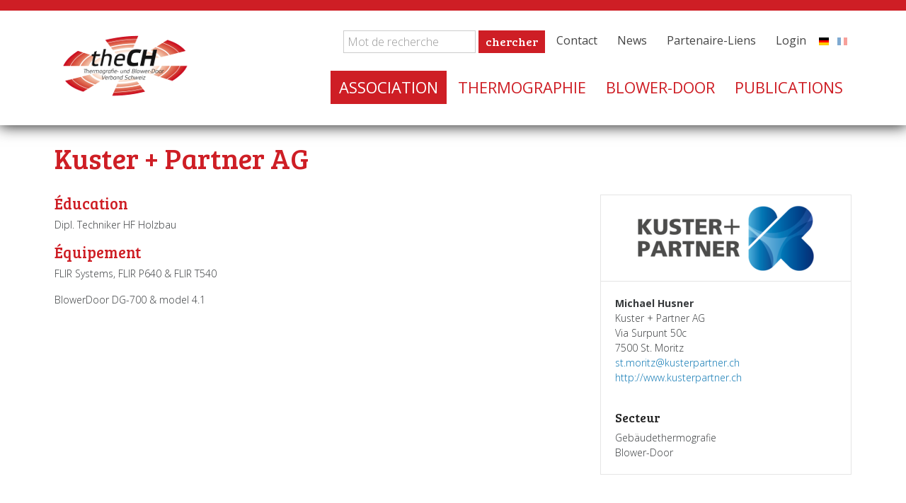

--- FILE ---
content_type: text/html; charset=UTF-8
request_url: https://www.thech.ch/fr/verband/mitglied/143-kuster-partner-ag
body_size: 3213
content:
<!DOCTYPE html>
<html lang="fr">
<head>
    <meta charset="UTF-8" />
<title>Association suisse de Thermographie et Blower-Door - Thermografie und Blower-Door Verband Schweiz - theCH</title>
<meta itemprop="name" content="Association suisse de Thermographie et Blower-Door - Thermografie und Blower-Door Verband Schweiz - theCH" />
<link rel="shortcut icon" href="/layout/favicon.ico" />
<meta property="og:site_name" content="Association suisse de Thermographie et Blower-Door - Thermografie und Blower-Door Verband Schweiz - theCH" >
<meta property="og:title" content="Association suisse de Thermographie et Blower-Door - Thermografie und Blower-Door Verband Schweiz - theCH" >
<meta name="keywords" content="" >
<meta name="description" content="" >
<meta property="og:description" content="" >
<meta property="og:image.width" content="793" >
<meta property="og:image.width" content="418" >
<meta property="og:image" content="https://www.thech.ch" >
<meta property="og:type" content="website" >
<meta property="og:url" content="https://www.thech.ch/fr/verband/mitglied/143-kuster-partner-ag" >
<meta property="og:type" content="website" >

<link href="/website/var/tmp/fc_654384d1452169c99992c82e4023208c.css?t=1730301774" media="screen,print" rel="stylesheet" type="text/css" >
<link href="/website/var/tmp/fc_e0bf3005c627fe6051c7514ed7b8b47e.css?t=1730301774" media="screen" rel="stylesheet" type="text/css" >

    <link href='https://fonts.googleapis.com/css?family=Open+Sans:300,400,700' rel='stylesheet' type='text/css'>
    <link href='https://fonts.googleapis.com/css?family=Bree+Serif:400' rel='stylesheet' type='text/css'>
    <!--[if lt IE 9]>
    <script src="/website/static/lib/shiv/html5shiv.min.js"></script>
    <script src="/website/static/js/respond.js"></script>
    <![endif]-->
    <meta name="viewport" content="width=device-width, initial-scale=1.0">


<!-- Google tag (gtag.js) -->
<script async src=https://www.googletagmanager.com/gtag/js?id=G-LZ9H0NL4T6></script>
<script>
 window.dataLayer = window.dataLayer || [];
 function gtag(){dataLayer.push(arguments);}
 gtag('js', new Date());
 gtag('config', 'G-LZ9H0NL4T6');
</script>

</head>
<body class="body">
<nav id="mmenu" class="mm-offcanvas mm-menu mm-ismenu hidden-print">
    <ul>
    <li class="active">
        <a id="menu-106" class=" main active mainactive" href="/fr">Association</a>
        <ul>
            <li>
                <a id="menu-118" href="/fr/verband/mitglieder/liste">Membres</a>
                <ul>
                    <li>
                        <a id="menu-157" href="/fr/verband/mitglieder/liste">Liste des membres</a>
                    </li>
                    <li>
                        <a id="menu-158" href="/fr/verband/mitglieder/karte">carte des membres</a>
                    </li>
                </ul>
            </li>
            <li>
                <a id="menu-115" href="/fr/verband/Devenir-membre">Devenir-membre</a>
            </li>
            <li>
                <a id="menu-114" href="/fr/verband/statuten">Statuts</a>
            </li>
            <li>
                <a id="menu-112" href="/fr/verband/vorstand">Comité</a>
            </li>
        </ul>
    </li>
    <li>
        <a id="menu-104" class=" main" href="/fr/thermografie/thermografie">Thermographie</a>
        <ul>
            <li>
                <a id="menu-125" href="/fr/thermografie/thermografie">Thermographie</a>
            </li>
            <li>
                <a id="menu-126" href="/fr/thermografie/bauthermografie">Bâtiment-Thermographie</a>
                <ul>
                    <li>
                        <a id="menu-160" href="/fr/thermografie/bauthermografie/baudokumentation">Documentation bâtiment</a>
                    </li>
                    <li>
                        <a id="menu-159" href="/fr/thermografie/bauthermografie/qualithermo">QualiThermo / BFE Rapport</a>
                        <ul>
                            <li>
                                <a id="menu-165" href="/fr/thermografie/bauthermografie/qualithermo/bestellen">Qualithermo Bestellen</a>
                            </li>
                        </ul>
                    </li>
                    <li>
                        <a id="menu-162" href="/fr/thermografie/bauthermografie/gebaeudethermografie-aktionen-achtung">Avertissement: Actions du bâtiment thermographie</a>
                    </li>
                </ul>
            </li>
            <li>
                <a id="menu-129" href="/fr/thermografie/elektrothermografie">élektro-thermographie</a>
                <ul>
                    <li>
                        <a id="menu-164" href="/fr/thermografie/elektrothermografie/qualipower">Qualipower</a>
                    </li>
                </ul>
            </li>
            <li>
                <a id="menu-131" href="/fr/thermografie/normen-richtlinien">Normes &amp; recommandations</a>
            </li>
            <li>
                <a id="menu-128" href="/fr/thermografie/schulung">Formations</a>
            </li>
        </ul>
    </li>
    <li>
        <a id="menu-103" class=" main" href="/fr/blower-door/blower-door">Blower-Door</a>
        <ul>
            <li>
                <a id="menu-123" href="/fr/blower-door/blower-door">Blower-Door</a>
            </li>
            <li>
                <a id="menu-245" href="/fr/blower-door/schulung">Formations</a>
            </li>
        </ul>
    </li>
    <li>
        <a id="menu-192" class=" main" href="/fr/publikationen/publikationen">Publications</a>
        <ul>
            <li>
                <a id="menu-102" href="/fr/publikationen/publikationen">Publications</a>
            </li>
            <li>
                <a id="menu-134" href="/fr/publikationen/downloads">espace membre</a>
            </li>
        </ul>
    </li>
</ul></nav>

<div id="mm-page">
    <div id="wrap">
        <noscript class="browserInfoBox">
    Um den vollen Funktionsumfang dieser Webseite zu erfahren, benötigen
    Sie JavaScript. Eine Anleitung wie Sie JavaScript in Ihrem Browser
    einschalten, befindet sich
    <a href="http://www.enable-javascript.com/de/" rel="nofollow" target="_blank">hier</a>.
</noscript>
        <header>
            <div class="container">
                <div class="logo row">
                    <div class="col-xs-2 col-sm-2 col-md-3">
                        <div id="mmenu-button" class="mmenu-button hidden-md-up">
                            <i class="fa fa-navicon fa-2x"></i>
                        </div>
                        <a class="logolink hidden-sm-down" href="/fr">
                            <img src="/layout/thech.png" alt="theCH - Association Suisse de Thermographie et Blower-Door" class="img-fluid" />                        </a>
                    </div>
                    <div class="col-xs-5 col-sm-6 col-md-9 text-right">
                        <form id="searchform" action="/fr/suche" method="get" class="form form-inline">    <div class="form-group">        <input type="text" name="query" class="form-control" placeholder="Mot de recherche" value=""/>        <button type="submit" class="btn btn-primary">chercher</button>    </div></form>                        <nav class="navbar navbar-top hidden-sm-down"><ul class="nav navbar-nav">
    <li>
        <a id="menu-116" class=" main" href="/fr/service/kontakt">Contact</a>
    </li>
    <li>
        <a id="menu-117" class=" main" href="/fr/service/news">News</a>
    </li>
    <li>
        <a id="menu-314" class=" main" href="/fr/service/Partenaire-Liens">Partenaire-Liens</a>
    </li>
    <li>
        <a id="menu-119" class=" main" href="/fr/service/login">Login</a>
    </li>
</ul></nav><div class="languages"><a href="/de"><img src="/pimcore/static/img/flags/languages/de.png" alt="de" /></a><a class="active" href="/fr"><img src="/pimcore/static/img/flags/languages/fr.png" alt="fr" /></a></div>                        <nav id="mainnav" class="navbar hidden-sm-down text-right"><ul class="nav navbar-nav">
    <li class="active">
        <a id="menu-106" class=" main active mainactive" href="/fr">Association</a>
        <ul>
            <li>
                <a id="menu-118" href="/fr/verband/mitglieder/liste">Membres</a>
            </li>
            <li>
                <a id="menu-115" href="/fr/verband/Devenir-membre">Devenir-membre</a>
            </li>
            <li>
                <a id="menu-114" href="/fr/verband/statuten">Statuts</a>
            </li>
            <li>
                <a id="menu-112" href="/fr/verband/vorstand">Comité</a>
            </li>
        </ul>
    </li>
    <li>
        <a id="menu-104" class=" main" href="/fr/thermografie/thermografie">Thermographie</a>
        <ul>
            <li>
                <a id="menu-125" href="/fr/thermografie/thermografie">Thermographie</a>
            </li>
            <li>
                <a id="menu-126" href="/fr/thermografie/bauthermografie">Bâtiment-Thermographie</a>
            </li>
            <li>
                <a id="menu-129" href="/fr/thermografie/elektrothermografie">élektro-thermographie</a>
            </li>
            <li>
                <a id="menu-131" href="/fr/thermografie/normen-richtlinien">Normes &amp; recommandations</a>
            </li>
            <li>
                <a id="menu-128" href="/fr/thermografie/schulung">Formations</a>
            </li>
        </ul>
    </li>
    <li>
        <a id="menu-103" class=" main" href="/fr/blower-door/blower-door">Blower-Door</a>
        <ul>
            <li>
                <a id="menu-123" href="/fr/blower-door/blower-door">Blower-Door</a>
            </li>
            <li>
                <a id="menu-245" href="/fr/blower-door/schulung">Formations</a>
            </li>
        </ul>
    </li>
    <li>
        <a id="menu-192" class=" main" href="/fr/publikationen/publikationen">Publications</a>
        <ul>
            <li>
                <a id="menu-102" href="/fr/publikationen/publikationen">Publications</a>
            </li>
            <li>
                <a id="menu-134" href="/fr/publikationen/downloads">espace membre</a>
            </li>
        </ul>
    </li>
</ul></nav>                    </div>
                    <div class="col-xs-5 col-sm-4 text-right hidden-md-up">
                        <a class="logolink" href="/">
                            <img src="/layout/thech.png" alt="theCH - Association Suisse de Thermographie et Blower-Door" class="img-fluid" />                        </a>
                    </div>
                </div>
            </div>
        </header>
        <div id="hspacer"></div>
        
        <div class="container" id="maincontainer"><h1>Kuster + Partner AG</h1><div class="row"><div class="col-sm-8"><h2>Éducation</h2><p>Dipl. Techniker HF Holzbau</p>
<h2>Équipement</h2><p>FLIR Systems, FLIR P640 &amp; FLIR T540</p>

<p>BlowerDoor DG-700 &amp; model 4.1</p>
</div><div class="col-sm-4 mitgliederliste"><div class="card"><div class="card-img-top text-center"><img class="img-responsive" src="/website/var/tmp/image-thumbnails/0/277/thumb__mitglied-logo/kuster-partner-ag.png" alt="Kuster + Partner AG"></div><div class="card-block"><p class="card-text"><strong>Michael Husner</strong><br/>Kuster + Partner AG<br />
Via Surpunt 50c<br />
7500 St. Moritz<br/><a href = "mailto:st.moritz@kusterpartner.ch" > st.moritz@kusterpartner.ch</a ><br/><a href="http://www.kusterpartner.ch">http://www.kusterpartner.ch</a><br/><br/><h3>Secteur</h3>Gebäudethermografie<br/>Blower-Door<br/></p></div></div></div></div></div>    </div>
    <footer>
        <div class="container">
            <div class="pimcore_area_columns pimcore_area_content"><div class="row">
        <div class="col-md-4 col-sm-4 col-xs-12">
        <div class="pimcore_area_text pimcore_area_content"><p>© by&nbsp;Thermografie und Blower-Door Verband Schweiz</p>
</div>    </div>
    <div class="col-md-4 col-sm-4 col-xs-12">
        <div class="pimcore_area_text pimcore_area_content"><p><a href="/fr/impressum">Impressum</a><br />
<a href="/fr/service/kontakt">Kontakt</a></p>
</div>    </div>
    <div class="col-md-4 col-sm-4 col-xs-12">
        <div class="pimcore_area_text pimcore_area_content"><p style="text-align:right">powered by <a href="http://www.nambu.ch">nambu</a></p>
</div>    </div>
</div>
</div>        </div>
    </footer>
</div>
<div id="global-messaging">
    <div class="messaging-box">
            </div>
</div>
<script type="text/javascript" src="/website/var/tmp/fc_25185acde909cb6e62fea4f6fc30cfa1.js?t=1730301774"></script>
</body>
</html>
